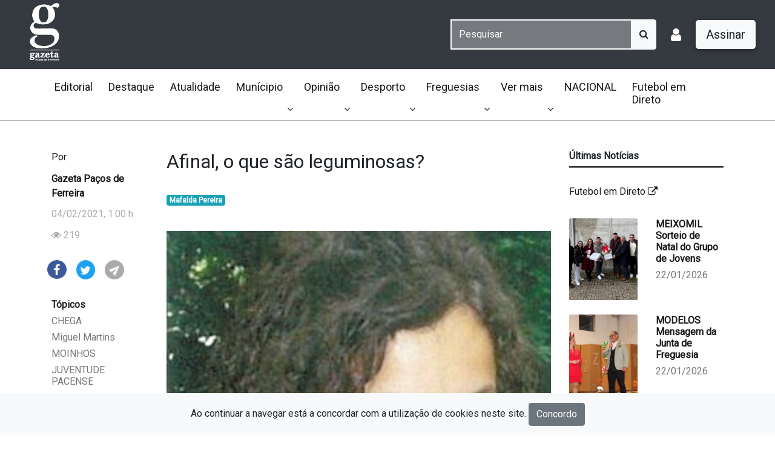

--- FILE ---
content_type: text/html; charset=UTF-8
request_url: https://www.gazetapacosdeferreira.pt/noticias/Afinal-o-que-s-o-leguminosas--1631225857
body_size: 10357
content:
<!DOCTYPE html>

<html lang="pt">
<head>
    <meta charset="utf-8">
    <meta name="viewport" content="width=device-width, initial-scale=1">

    <!-- CSRF Token -->
    <meta name="csrf-token" content="rgxgzKMsynhcii7sMigkwtBXTpvrqkTzIaUMLo3r">

    <title>Afinal, o que são leguminosas? | Gazeta Paços de Ferreira</title>
    <meta name="title" content="Afinal, o que são leguminosas? | Gazeta Paços de Ferreira">
    <meta name="description" content="">
    <meta name="keywords" content="Gazeta, Paços de Ferreira, Notícias, Jornal, Jornalismo, imprensa, imprensa regional">
    <!-- Open Graph / Facebook -->
    <meta property="og:type" content="website">
    <meta property="og:url" content="https://www.gazetapacosdeferreira.pt/noticias/Afinal-o-que-s-o-leguminosas--1631225857">
    <meta property="og:title" content="Afinal, o que são leguminosas? | Gazeta Paços de Ferreira">
    <meta property="og:description" content="">
    <meta property="og:image" content="https://www.gazetapacosdeferreira.pt/uploads/posts/thumbnails/1631225857-mafalda-pereira.jpg">

    <!-- Twitter -->
    <meta property="twitter:card" content="summary_large_image">
    <meta property="twitter:url" content="https://www.gazetapacosdeferreira.pt/noticias/Afinal-o-que-s-o-leguminosas--1631225857">
    <meta property="twitter:title" content="Afinal, o que são leguminosas? | Gazeta Paços de Ferreira">
    <meta property="twitter:description" content="">
    <meta property="twitter:image" content="https://www.gazetapacosdeferreira.pt/uploads/posts/thumbnails/1631225857-mafalda-pereira.jpg">

    <meta name="robots" content="index, follow">
    <meta http-equiv="Content-Type" content="text/html; charset=utf-8">
    <meta name="language" content="Portuguese">

    <link rel="stylesheet" href="https://cdnjs.cloudflare.com/ajax/libs/font-awesome/4.7.0/css/font-awesome.min.css">
    <link rel="preconnect" href="https://fonts.googleapis.com">
    <link rel="preconnect" href="https://fonts.gstatic.com" crossorigin>

    <!-- Styles -->
    <link href="https://www.gazetapacosdeferreira.pt/css/jornal2/app.css?v=1769076005" rel="stylesheet">
    <link rel="stylesheet" href="https://stackpath.bootstrapcdn.com/bootstrap/4.5.0/css/bootstrap.min.css" integrity="sha384-9aIt2nRpC12Uk9gS9baDl411NQApFmC26EwAOH8WgZl5MYYxFfc+NcPb1dKGj7Sk" crossorigin="anonymous">
    <base href="//www.gazetapacosdeferreira.pt">
    <style type="text/css">
        .solid-container {
        height: 50vh;
        }
    </style>
    <script src='https://www.google.com/recaptcha/api.js'></script>
    <!-- Global site tag (gtag.js) - Google Analytics -->
    <script async src="https://www.googletagmanager.com/gtag/js?id=UA-213157545-1"></script>
    <script>
        window.dataLayer = window.dataLayer || [];
        function gtag(){dataLayer.push(arguments);}
        gtag('js', new Date());

        gtag('config', 'UA-213157545-1');
    </script>
</head>

<body>
<div id="app">

    <nav class="navbar top-navbar sticky-top navbar-expand navbar-dark bg-dark">
                <a class="navbar-brand " href="/"><img class="img-logo ml-5 pr-4 pb-2" style="filter: brightness(0) invert(1);" src="https://www.gazetapacosdeferreira.pt/img/blog/jornal2/image_logo.png"></a>
        <button class="navbar-toggler" type="button" data-toggle="collapse" data-target="#navbarsExample02" aria-controls="navbarsExample02" aria-expanded="false" aria-label="Toggle navigation">
            <span class="navbar-toggler-icon"></span>
        </button>

        <div class="collapse navbar-collapse" id="navbarsExample02">

            

            <div class="navbar-search ms-3 me-3 show-desktop">
                <form method="POST" action="https://www.gazetapacosdeferreira.pt/pesquisa" class="form-inline search-form" >
                    
                    <div class="input-group">
                        <input type="hidden" name="_token" value="rgxgzKMsynhcii7sMigkwtBXTpvrqkTzIaUMLo3r">
                            <input type="text" name="term" value="" class="form-control input-lg" placeholder="Pesquisar">
                            <div class="input-group-append">
                                <button class="btn btn-light" type="submit" >
                                    <i class="fa fa-search"></i>
                                </button>
                            </div>
                    </div>
                </form>
                <div class="sicon"><i class="m-2 fa fa-search " style="float:left; color:white;font-size:24px;"></i></div>
            </div>

                                <a href="/login" class="me-3 show-desktop"><i class=" m-2 fa fa-user " style="float:left; color:white;font-size:24px;"></i></a>

                    <a href="https://www.gazetapacosdeferreira.pt/registar-assinatura" class="btn btn-lg btn-light btn-signature me-3">Assinar</a>
            
            

        </div>
    </nav>
    <div class="main-navigation">
        <div class="container">
            <nav class="navbar navbar-expand-lg navbar-light" >


                <button class="navbar-toggler collapsed" type="button" data-bs-toggle="collapse" data-bs-target="#navbar-secundary" aria-controls="navbarSupportedContent" aria-expanded="false" aria-label="Toggle navigation">
                    <span class="icon-bar top-bar"></span>
                    <span class="icon-bar middle-bar"></span>
                    <span class="icon-bar bottom-bar"></span>
                    <span class="sr-only">Toggle navigation</span>
                </button>


                <div class="mobile-icons-actions my-3 show-mobile">
                    <a href="#" class=""><i class="fa fa-search"></i></a>
                    <!--<a href="/subscrever" class=""><i class="fa fa-bell"></i></a>
                    <a href="/login" class=""><i class="fa fa-user"></i></a>-->
                </div>



                <div class="collapse navbar-collapse" id="navbar-secundary">
                                        <ul class='navbar-nav me-auto navbar-secundary'><li class="nav-item "><a  class='nav-link' href='https://www.gazetapacosdeferreira.pt/categoria/Editorial'>Editorial</a></li><li class="nav-item "><a  class='nav-link' href='https://www.gazetapacosdeferreira.pt/categoria/Destaque'>Destaque</a></li><li class="nav-item "><a  class='nav-link' href='https://www.gazetapacosdeferreira.pt/categoria/Atualidade'>Atualidade</a></li><li class="nav-item dropdown "><a  class="nav-link " style="display:inline-block" href="https://www.gazetapacosdeferreira.pt/categoria/Mun-cipio">Munícipio</a><i class="fa fa-angle-down float-right" data-toggle="dropdown" aria-haspopup="true" aria-expanded="false" ></i> <ul class='dropdown-menu'><li class="nav-item "><a  class='dropdown-item' href='https://www.gazetapacosdeferreira.pt/categoria/noticias'>Noticias</a></li><li class="nav-item "><a  class='dropdown-item' href='https://www.gazetapacosdeferreira.pt/categoria/assembleia-municipal'>Assembleia Municipal</a></li><li class="nav-item "><a  class='dropdown-item' href='https://www.gazetapacosdeferreira.pt/categoria/executivo-municipal'>Executivo Municipal</a></li><li class="nav-item "><a  class='dropdown-item' href='https://www.gazetapacosdeferreira.pt/categoria/entrevista-1674139117'>Entrevista Municipal</a></li><li class="nav-item "><a  class='dropdown-item' href='https://www.gazetapacosdeferreira.pt/categoria/a-voz-da-autarquia'>A Voz da Autarquia</a></li><li class="nav-item "><a  class='dropdown-item' href='https://www.gazetapacosdeferreira.pt/categoria/Coment-rio-Municipal'>Comentário Municipal</a></li><li class="nav-item "><a  class='dropdown-item' href='https://www.gazetapacosdeferreira.pt/categoria/Debate-Aut-rquico'>Debate Autárquico</a></li><li class="nav-item "><a  class='dropdown-item' href='https://www.gazetapacosdeferreira.pt/categoria/Figura-Municipal'>Figura Municipal</a></li></ul></li><li class="nav-item dropdown "><a  class="nav-link " style="display:inline-block" href="https://www.gazetapacosdeferreira.pt/categoria/Opini-o">Opinião</a><i class="fa fa-angle-down float-right" data-toggle="dropdown" aria-haspopup="true" aria-expanded="false" ></i> <ul class='dropdown-menu'><li class="nav-item "><a  class='dropdown-item' href='https://www.gazetapacosdeferreira.pt/categoria/cristiano-ribeiro'>CRISTIANO RIBEIRO</a></li><li class="nav-item "><a  class='dropdown-item' href='https://www.gazetapacosdeferreira.pt/categoria/celina-pereira'>Celina Pereira</a></li><li class="nav-item "><a  class='dropdown-item' href='https://www.gazetapacosdeferreira.pt/categoria/rnc-sociedade-advogados'>RNC - SOCIEDADE ADVOGADOS</a></li><li class="nav-item "><a  class='dropdown-item' href='https://www.gazetapacosdeferreira.pt/categoria/ricardo-neto'>Ricardo Neto</a></li><li class="nav-item "><a  class='dropdown-item' href='https://www.gazetapacosdeferreira.pt/categoria/teresa-paula-costa'>Teresa Paula Costa</a></li><li class="nav-item "><a  class='dropdown-item' href='https://www.gazetapacosdeferreira.pt/categoria/sergio-carvalho'>Sérgio Carvalho</a></li><li class="nav-item "><a  class='dropdown-item' href='https://www.gazetapacosdeferreira.pt/categoria/tania-magalhaes'>Tânia Magalhães</a></li><li class="nav-item "><a  class='dropdown-item' href='https://www.gazetapacosdeferreira.pt/categoria/paulo-ferreira'>Paulo Ferreira</a></li><li class="nav-item "><a  class='dropdown-item' href='https://www.gazetapacosdeferreira.pt/categoria/onofre-varela'>Onofre Varela</a></li><li class="nav-item "><a  class='dropdown-item' href='https://www.gazetapacosdeferreira.pt/categoria/antonio-colaco'>António Colaço</a></li><li class="dropdown-submenu nav-item "><a  class="dropdown-item " href="https://www.gazetapacosdeferreira.pt/categoria/Opini-o-Politica">Opinião Politica</a><i class="fa fa-angle-down float-right" data-toggle="dropdown" aria-haspopup="true" aria-expanded="false" ></i><ul class='dropdown-menu'><li class="nav-item "><a  class='dropdown-item' href='https://www.gazetapacosdeferreira.pt/categoria/juventude-social-democrata'>Juventude Social Democrata</a></li><li class="nav-item "><a  class='dropdown-item' href='https://www.gazetapacosdeferreira.pt/categoria/juventude-socialista'>Juventude Socialista</a></li><li class="nav-item "><a  class='dropdown-item' href='https://www.gazetapacosdeferreira.pt/categoria/Partido-CDS-PP'>Partido CDS/PP</a></li><li class="nav-item "><a  class='dropdown-item' href='https://www.gazetapacosdeferreira.pt/categoria/Partido-Comunista'>Partido Comunista</a></li><li class="nav-item "><a  class='dropdown-item' href='https://www.gazetapacosdeferreira.pt/categoria/Partido-Social-Democrata'>Partido Social Democrata</a></li><li class="nav-item "><a  class='dropdown-item' href='https://www.gazetapacosdeferreira.pt/categoria/Partido-Socialista'>Partido Socialista</a></li></ul></li><li class="nav-item "><a  class='dropdown-item' href='https://www.gazetapacosdeferreira.pt/categoria/Albano-Pereira'>Albano Pereira</a></li><li class="nav-item "><a  class='dropdown-item' href='https://www.gazetapacosdeferreira.pt/categoria/Am-lia-Sousa'>Amélia Sousa</a></li><li class="nav-item "><a  class='dropdown-item' href='https://www.gazetapacosdeferreira.pt/categoria/Ant-nio-Coelho'>António Coelho</a></li><li class="nav-item "><a  class='dropdown-item' href='https://www.gazetapacosdeferreira.pt/categoria/Ant-nio-Jos-Fernandez'>António José Fernandez</a></li><li class="nav-item "><a  class='dropdown-item' href='https://www.gazetapacosdeferreira.pt/categoria/Bruno-Torres'>Bruno Torres</a></li><li class="nav-item "><a  class='dropdown-item' href='https://www.gazetapacosdeferreira.pt/categoria/Carlos-Lobo'>Carlos Lobo</a></li><li class="nav-item "><a  class='dropdown-item' href='https://www.gazetapacosdeferreira.pt/categoria/Eduardo-Costa'>Eduardo Costa</a></li><li class="nav-item "><a  class='dropdown-item' href='https://www.gazetapacosdeferreira.pt/categoria/Germano-Almeida'>Germano Almeida</a></li><li class="nav-item "><a  class='dropdown-item' href='https://www.gazetapacosdeferreira.pt/categoria/Helena-Leal'>Helena Leal</a></li><li class="nav-item "><a  class='dropdown-item' href='https://www.gazetapacosdeferreira.pt/categoria/Idalino-Le-o'>Idalino Leão</a></li><li class="nav-item "><a  class='dropdown-item' href='https://www.gazetapacosdeferreira.pt/categoria/Joaquim-Leal'>Joaquim Leal</a></li><li class="nav-item "><a  class='dropdown-item' href='https://www.gazetapacosdeferreira.pt/categoria/Joaquim-Pinto'>Joaquim Pinto</a></li><li class="nav-item "><a  class='dropdown-item' href='https://www.gazetapacosdeferreira.pt/categoria/Jos-Neto'>José Neto</a></li><li class="nav-item "><a  class='dropdown-item' href='https://www.gazetapacosdeferreira.pt/categoria/Jos-Pinto'>José Pinto</a></li><li class="nav-item "><a  class='dropdown-item' href='https://www.gazetapacosdeferreira.pt/categoria/Let-cia-Brito'>Letícia Brito</a></li><li class="nav-item "><a  class='dropdown-item' href='https://www.gazetapacosdeferreira.pt/categoria/Mafalda-Pereira'>Mafalda Pereira</a></li><li class="nav-item "><a  class='dropdown-item' href='https://www.gazetapacosdeferreira.pt/categoria/Manuel-Maia'>Manuel Maia</a></li><li class="nav-item "><a  class='dropdown-item' href='https://www.gazetapacosdeferreira.pt/categoria/Manuela-Santos'>Manuela Santos</a></li><li class="nav-item "><a  class='dropdown-item' href='https://www.gazetapacosdeferreira.pt/categoria/Marcos-Taipa'>Marcos Taipa</a></li><li class="nav-item "><a  class='dropdown-item' href='https://www.gazetapacosdeferreira.pt/categoria/Margarida-Barros'>Margarida Barros</a></li><li class="nav-item "><a  class='dropdown-item' href='https://www.gazetapacosdeferreira.pt/categoria/M-rio-Frota'>Mário Frota</a></li><li class="nav-item "><a  class='dropdown-item' href='https://www.gazetapacosdeferreira.pt/categoria/Marta-Gomes'>Marta Gomes</a></li><li class="nav-item "><a  class='dropdown-item' href='https://www.gazetapacosdeferreira.pt/categoria/Miguel-Martins'>Miguel Martins</a></li><li class="nav-item "><a  class='dropdown-item' href='https://www.gazetapacosdeferreira.pt/categoria/Miguel-Meireles'>Miguel Meireles</a></li></ul></li><li class="nav-item dropdown "><a  class="nav-link " style="display:inline-block" href="https://www.gazetapacosdeferreira.pt/categoria/Desporto-1628583414">Desporto</a><i class="fa fa-angle-down float-right" data-toggle="dropdown" aria-haspopup="true" aria-expanded="false" ></i> <ul class='dropdown-menu'><li class="nav-item "><a  class='dropdown-item' href='https://www.gazetapacosdeferreira.pt/categoria/natacao-adaptada'>NATAÇÃO ADAPTADA</a></li><li class="nav-item "><a  class='dropdown-item' href='https://www.gazetapacosdeferreira.pt/categoria/kartcross'>kartcross</a></li><li class="dropdown-submenu nav-item "><a  class="dropdown-item " href="https://www.gazetapacosdeferreira.pt/categoria/associativismo-desportivo">Associativismo Desportivo</a><i class="fa fa-angle-down float-right" data-toggle="dropdown" aria-haspopup="true" aria-expanded="false" ></i><ul class='dropdown-menu'><li class="nav-item "><a  class='dropdown-item' href='https://www.gazetapacosdeferreira.pt/categoria/cd-juventude-pacense'>CD  JUVENTUDE PACENSE</a></li><li class="nav-item "><a  class='dropdown-item' href='https://www.gazetapacosdeferreira.pt/categoria/fc-pacos-ferreira-1679326401'>FC PAÇOS FERREIRA</a></li><li class="nav-item "><a  class='dropdown-item' href='https://www.gazetapacosdeferreira.pt/categoria/sc-freamunde-1679269692'>SC FREAMUNDE</a></li><li class="nav-item "><a  class='dropdown-item' href='https://www.gazetapacosdeferreira.pt/categoria/crc-1-maio-figueiro-1675269017'>CRC 1º MAIO FIGUEIRÓ</a></li></ul></li><li class="dropdown-submenu nav-item "><a  class="dropdown-item " href="https://www.gazetapacosdeferreira.pt/categoria/comentario-desportivo">Comentário Desportivo</a><i class="fa fa-angle-down float-right" data-toggle="dropdown" aria-haspopup="true" aria-expanded="false" ></i><ul class='dropdown-menu'><li class="nav-item "><a  class='dropdown-item' href='https://www.gazetapacosdeferreira.pt/categoria/abilio-travessas'>Abílio Travessas</a></li><li class="nav-item "><a  class='dropdown-item' href='https://www.gazetapacosdeferreira.pt/categoria/pedro-queiros'>Pedro Queirós</a></li><li class="nav-item "><a  class='dropdown-item' href='https://www.gazetapacosdeferreira.pt/categoria/juvenal-brandao'>Juvenal Brandão</a></li><li class="nav-item "><a  class='dropdown-item' href='https://www.gazetapacosdeferreira.pt/categoria/jose-neto'>José Neto</a></li><li class="nav-item "><a  class='dropdown-item' href='https://www.gazetapacosdeferreira.pt/categoria/alvaro-neto'>Álvaro Neto</a></li></ul></li><li class="dropdown-submenu nav-item "><a  class="dropdown-item " href="https://www.gazetapacosdeferreira.pt/categoria/semana-desportiva-1674833228">SEMANA DESPORTIVA</a><i class="fa fa-angle-down float-right" data-toggle="dropdown" aria-haspopup="true" aria-expanded="false" ></i><ul class='dropdown-menu'><li class="nav-item "><a  class='dropdown-item' href='https://www.gazetapacosdeferreira.pt/categoria/andebol-1674847358'>Andebol</a></li><li class="nav-item "><a  class='dropdown-item' href='https://www.gazetapacosdeferreira.pt/categoria/voleibol-1674840210'>VOLEIBOL</a></li><li class="nav-item "><a  class='dropdown-item' href='https://www.gazetapacosdeferreira.pt/categoria/hoquei-em-patins-1674834732'>HOQUEI EM PATINS</a></li><li class="nav-item "><a  class='dropdown-item' href='https://www.gazetapacosdeferreira.pt/categoria/polo-aquatico-1674834455'>POLO AQUÁTICO</a></li><li class="nav-item "><a  class='dropdown-item' href='https://www.gazetapacosdeferreira.pt/categoria/basquetebol-1674834303'>BASQUETEBOL</a></li><li class="nav-item "><a  class='dropdown-item' href='https://www.gazetapacosdeferreira.pt/categoria/futsal-1674834191'>FUTSAL</a></li><li class="nav-item "><a  class='dropdown-item' href='https://www.gazetapacosdeferreira.pt/categoria/futebol-1674833534'>FUTEBOL</a></li></ul></li><li class="nav-item "><a  class='dropdown-item' href='https://www.gazetapacosdeferreira.pt/categoria/Figura-Desportiva'>Figura Desportiva</a></li><li class="dropdown-submenu nav-item "><a  class="dropdown-item " href="https://www.gazetapacosdeferreira.pt/categoria/Andebol">Andebol</a><i class="fa fa-angle-down float-right" data-toggle="dropdown" aria-haspopup="true" aria-expanded="false" ></i><ul class='dropdown-menu'><li class="nav-item "><a  class='dropdown-item' href='https://www.gazetapacosdeferreira.pt/categoria/moinhos-1674830834'>MOINHOS</a></li></ul></li><li class="nav-item "><a  class='dropdown-item' href='https://www.gazetapacosdeferreira.pt/categoria/Atletismo'>Atletismo</a></li><li class="nav-item "><a  class='dropdown-item' href='https://www.gazetapacosdeferreira.pt/categoria/Automobilismo'>Automobilismo</a></li><li class="nav-item "><a  class='dropdown-item' href='https://www.gazetapacosdeferreira.pt/categoria/Badminton'>Badminton</a></li><li class="dropdown-submenu nav-item "><a  class="dropdown-item " href="https://www.gazetapacosdeferreira.pt/categoria/Basquetebol">Basquetebol</a><i class="fa fa-angle-down float-right" data-toggle="dropdown" aria-haspopup="true" aria-expanded="false" ></i><ul class='dropdown-menu'><li class="nav-item "><a  class='dropdown-item' href='https://www.gazetapacosdeferreira.pt/categoria/juventude-pacense-1674831134'>JUVENTUDE PACENSE</a></li></ul></li><li class="nav-item "><a  class='dropdown-item' href='https://www.gazetapacosdeferreira.pt/categoria/BTT'>BTT</a></li><li class="nav-item "><a  class='dropdown-item' href='https://www.gazetapacosdeferreira.pt/categoria/Ciclismo'>Ciclismo</a></li><li class="dropdown-submenu nav-item "><a  class="dropdown-item " href="https://www.gazetapacosdeferreira.pt/categoria/Futebol">Futebol</a><i class="fa fa-angle-down float-right" data-toggle="dropdown" aria-haspopup="true" aria-expanded="false" ></i><ul class='dropdown-menu'><li class="nav-item "><a  class='dropdown-item' href='https://www.gazetapacosdeferreira.pt/categoria/ad-carvalhosa-1728142128'>AD CARVALHOSA</a></li><li class="nav-item "><a  class='dropdown-item' href='https://www.gazetapacosdeferreira.pt/categoria/ad-carvalhosa'>AD CARVALHOSA</a></li><li class="nav-item "><a  class='dropdown-item' href='https://www.gazetapacosdeferreira.pt/categoria/feminino'>Feminino</a></li><li class="nav-item "><a  class='dropdown-item' href='https://www.gazetapacosdeferreira.pt/categoria/ad-lousada'>AD LOUSADA</a></li><li class="nav-item "><a  class='dropdown-item' href='https://www.gazetapacosdeferreira.pt/categoria/ad-lustosa-1695556796'>AD LUSTOSA</a></li><li class="nav-item "><a  class='dropdown-item' href='https://www.gazetapacosdeferreira.pt/categoria/aguias-figueiras'>ÁGUIAS FIGUEIRAS</a></li><li class="nav-item "><a  class='dropdown-item' href='https://www.gazetapacosdeferreira.pt/categoria/aliados-lordelo'>ALIADOS LORDELO</a></li><li class="nav-item "><a  class='dropdown-item' href='https://www.gazetapacosdeferreira.pt/categoria/cd-aguias-de-eiriz'>CD ÀGUIAS DE EIRIZ</a></li><li class="nav-item "><a  class='dropdown-item' href='https://www.gazetapacosdeferreira.pt/categoria/ccd-sobrosa'>CCD SOBROSA</a></li><li class="nav-item "><a  class='dropdown-item' href='https://www.gazetapacosdeferreira.pt/categoria/ad-lustosa'>AD LUSTOSA</a></li><li class="nav-item "><a  class='dropdown-item' href='https://www.gazetapacosdeferreira.pt/categoria/ad-campo-lirio'>AD CAMPO LIRIO</a></li><li class="nav-item "><a  class='dropdown-item' href='https://www.gazetapacosdeferreira.pt/categoria/gdc-ferreira'>GDC FERREIRA</a></li><li class="nav-item "><a  class='dropdown-item' href='https://www.gazetapacosdeferreira.pt/categoria/adc-frazao'>ADC FRAZÃO</a></li><li class="nav-item "><a  class='dropdown-item' href='https://www.gazetapacosdeferreira.pt/categoria/cd-leoes-seroa'>CD LEÕES SEROA</a></li><li class="nav-item "><a  class='dropdown-item' href='https://www.gazetapacosdeferreira.pt/categoria/adc-penamaior'>ADC PENAMAIOR</a></li><li class="nav-item "><a  class='dropdown-item' href='https://www.gazetapacosdeferreira.pt/categoria/citania-sanfins-fc'>CITÂNIA SANFINS FC</a></li><li class="nav-item "><a  class='dropdown-item' href='https://www.gazetapacosdeferreira.pt/categoria/ajm-lamoso'>AJM LAMOSO</a></li><li class="nav-item "><a  class='dropdown-item' href='https://www.gazetapacosdeferreira.pt/categoria/cdc-codessos'>CDC CODESSOS</a></li><li class="nav-item "><a  class='dropdown-item' href='https://www.gazetapacosdeferreira.pt/categoria/ccr-raimonda'>CCR RAIMONDA</a></li><li class="nav-item "><a  class='dropdown-item' href='https://www.gazetapacosdeferreira.pt/categoria/crc-1-maio-figueiro'>CRC 1º MAIO FIGUEIRÓ</a></li><li class="nav-item "><a  class='dropdown-item' href='https://www.gazetapacosdeferreira.pt/categoria/sc-freamunde'>SC FREAMUNDE</a></li><li class="nav-item "><a  class='dropdown-item' href='https://www.gazetapacosdeferreira.pt/categoria/fc-pacos-ferreira'>FC PAÇOS FERREIRA</a></li></ul></li><li class="dropdown-submenu nav-item "><a  class="dropdown-item " href="https://www.gazetapacosdeferreira.pt/categoria/Futsal">Futsal</a><i class="fa fa-angle-down float-right" data-toggle="dropdown" aria-haspopup="true" aria-expanded="false" ></i><ul class='dropdown-menu'><li class="nav-item "><a  class='dropdown-item' href='https://www.gazetapacosdeferreira.pt/categoria/fc-pacos-ferreira-1674829580'>FC PAÇOS FERREIRA</a></li><li class="nav-item "><a  class='dropdown-item' href='https://www.gazetapacosdeferreira.pt/categoria/escolas-modelos'>ESCOLAS MODELOS</a></li><li class="nav-item "><a  class='dropdown-item' href='https://www.gazetapacosdeferreira.pt/categoria/moinhos'>MOINHOS</a></li><li class="nav-item "><a  class='dropdown-item' href='https://www.gazetapacosdeferreira.pt/categoria/escolas-arreigada'>ESCOLAS ARREIGADA</a></li></ul></li><li class="nav-item "><a  class='dropdown-item' href='https://www.gazetapacosdeferreira.pt/categoria/H-quei-em-Campo'>Hóquei em Campo</a></li><li class="dropdown-submenu nav-item "><a  class="dropdown-item " href="https://www.gazetapacosdeferreira.pt/categoria/H-quei-em-Patins">Hóquei em Patins</a><i class="fa fa-angle-down float-right" data-toggle="dropdown" aria-haspopup="true" aria-expanded="false" ></i><ul class='dropdown-menu'><li class="nav-item "><a  class='dropdown-item' href='https://www.gazetapacosdeferreira.pt/categoria/juventude-pacense'>JUVENTUDE PACENSE</a></li></ul></li><li class="nav-item "><a  class='dropdown-item' href='https://www.gazetapacosdeferreira.pt/categoria/Judo'>Judo</a></li><li class="nav-item "><a  class='dropdown-item' href='https://www.gazetapacosdeferreira.pt/categoria/Karat-'>Karaté</a></li><li class="dropdown-submenu nav-item "><a  class="dropdown-item " href="https://www.gazetapacosdeferreira.pt/categoria/Nata-o-Pura">Natação Pura</a><i class="fa fa-angle-down float-right" data-toggle="dropdown" aria-haspopup="true" aria-expanded="false" ></i><ul class='dropdown-menu'><li class="nav-item "><a  class='dropdown-item' href='https://www.gazetapacosdeferreira.pt/categoria/cap-clube-aquatico-pacense-1674831250'>CAP - CLUBE AQUÁTICO PACENSE</a></li></ul></li><li class="dropdown-submenu nav-item "><a  class="dropdown-item " href="https://www.gazetapacosdeferreira.pt/categoria/Patinagem-Art-stica">Patinagem Artística</a><i class="fa fa-angle-down float-right" data-toggle="dropdown" aria-haspopup="true" aria-expanded="false" ></i><ul class='dropdown-menu'><li class="nav-item "><a  class='dropdown-item' href='https://www.gazetapacosdeferreira.pt/categoria/juventude-pacense-1674831167'>JUVENTUDE PACENSE</a></li></ul></li><li class="dropdown-submenu nav-item "><a  class="dropdown-item " href="https://www.gazetapacosdeferreira.pt/categoria/Polo-Aquatico">Polo Aquatico</a><i class="fa fa-angle-down float-right" data-toggle="dropdown" aria-haspopup="true" aria-expanded="false" ></i><ul class='dropdown-menu'><li class="nav-item "><a  class='dropdown-item' href='https://www.gazetapacosdeferreira.pt/categoria/cap-clube-aquatico-pacense'>CAP - CLUBE AQUÁTICO PACENSE</a></li></ul></li><li class="dropdown-submenu nav-item "><a  class="dropdown-item " href="https://www.gazetapacosdeferreira.pt/categoria/T-nis-de-Campo">Ténis de Campo</a><i class="fa fa-angle-down float-right" data-toggle="dropdown" aria-haspopup="true" aria-expanded="false" ></i><ul class='dropdown-menu'><li class="nav-item "><a  class='dropdown-item' href='https://www.gazetapacosdeferreira.pt/categoria/arc-sobrao-1674830902'>ARC SOBRÃO</a></li></ul></li><li class="dropdown-submenu nav-item "><a  class="dropdown-item " href="https://www.gazetapacosdeferreira.pt/categoria/T-nis-de-Mesa">Ténis de Mesa</a><i class="fa fa-angle-down float-right" data-toggle="dropdown" aria-haspopup="true" aria-expanded="false" ></i><ul class='dropdown-menu'><li class="nav-item "><a  class='dropdown-item' href='https://www.gazetapacosdeferreira.pt/categoria/arc-sobrao'>ARC SOBRÃO</a></li></ul></li><li class="dropdown-submenu nav-item "><a  class="dropdown-item " href="https://www.gazetapacosdeferreira.pt/categoria/Voleibol">Voleibol</a><i class="fa fa-angle-down float-right" data-toggle="dropdown" aria-haspopup="true" aria-expanded="false" ></i><ul class='dropdown-menu'><li class="nav-item "><a  class='dropdown-item' href='https://www.gazetapacosdeferreira.pt/categoria/juventude-pacense-1674831074'>JUVENTUDE PACENSE</a></li></ul></li></ul></li><li class="nav-item dropdown "><a  class="nav-link " style="display:inline-block" href="https://www.gazetapacosdeferreira.pt/categoria/freguesias">Freguesias</a><i class="fa fa-angle-down float-right" data-toggle="dropdown" aria-haspopup="true" aria-expanded="false" ></i> <ul class='dropdown-menu'><li class="nav-item "><a  class='dropdown-item' href='https://www.gazetapacosdeferreira.pt/categoria/entrevista-1674139221'>Entrevista</a></li><li class="nav-item "><a  class='dropdown-item' href='https://www.gazetapacosdeferreira.pt/categoria/a-voz-das-autarquias'>A Voz das Autarquias</a></li><li class="nav-item "><a  class='dropdown-item' href='https://www.gazetapacosdeferreira.pt/categoria/comentario-freguesias'>Comentário Freguesias</a></li><li class="nav-item "><a  class='dropdown-item' href='https://www.gazetapacosdeferreira.pt/categoria/Carvalhosa'>Carvalhosa</a></li><li class="nav-item "><a  class='dropdown-item' href='https://www.gazetapacosdeferreira.pt/categoria/Eiriz'>Eiriz</a></li><li class="nav-item "><a  class='dropdown-item' href='https://www.gazetapacosdeferreira.pt/categoria/Ferreira'>Ferreira</a></li><li class="nav-item "><a  class='dropdown-item' href='https://www.gazetapacosdeferreira.pt/categoria/Fraz-o-Arreigada'>Frazão Arreigada</a></li><li class="nav-item "><a  class='dropdown-item' href='https://www.gazetapacosdeferreira.pt/categoria/Figueir-'>Figueiró</a></li><li class="nav-item "><a  class='dropdown-item' href='https://www.gazetapacosdeferreira.pt/categoria/Freamunde'>Freamunde</a></li><li class="nav-item "><a  class='dropdown-item' href='https://www.gazetapacosdeferreira.pt/categoria/Meixomil'>Meixomil</a></li><li class="nav-item "><a  class='dropdown-item' href='https://www.gazetapacosdeferreira.pt/categoria/Pa-os-de-Ferreira'>Paços de Ferreira</a></li><li class="nav-item "><a  class='dropdown-item' href='https://www.gazetapacosdeferreira.pt/categoria/Penamaior'>Penamaior</a></li><li class="nav-item "><a  class='dropdown-item' href='https://www.gazetapacosdeferreira.pt/categoria/Raimonda'>Raimonda</a></li><li class="nav-item "><a  class='dropdown-item' href='https://www.gazetapacosdeferreira.pt/categoria/Sanfins-Lamoso-Codessos'>Sanfins Lamoso Codessos</a></li><li class="nav-item "><a  class='dropdown-item' href='https://www.gazetapacosdeferreira.pt/categoria/Seroa'>Seroa</a></li></ul></li><li class="nav-item dropdown "><a  class="nav-link " style="display:inline-block" href="https://www.gazetapacosdeferreira.pt/categoria/ver-mais">Ver mais</a><i class="fa fa-angle-down float-right" data-toggle="dropdown" aria-haspopup="true" aria-expanded="false" ></i> <ul class='dropdown-menu'><li class="nav-item "><a  class='dropdown-item' href='https://www.gazetapacosdeferreira.pt/categoria/accao-social'>Acção Social</a></li><li class="nav-item "><a  class='dropdown-item' href='https://www.gazetapacosdeferreira.pt/categoria/jornalismo'>Jornalismo</a></li><li class="nav-item "><a  class='dropdown-item' href='https://www.gazetapacosdeferreira.pt/categoria/historia'>Historia</a></li><li class="nav-item "><a  class='dropdown-item' href='https://www.gazetapacosdeferreira.pt/categoria/necrologia-1697236827'>Necrologia</a></li><li class="nav-item "><a  class='dropdown-item' href='https://www.gazetapacosdeferreira.pt/categoria/europa'>EUROPA</a></li><li class="nav-item "><a  class='dropdown-item' href='https://www.gazetapacosdeferreira.pt/categoria/medicina'>Medicina</a></li><li class="nav-item "><a  class='dropdown-item' href='https://www.gazetapacosdeferreira.pt/categoria/habitacao'>Habitação</a></li><li class="nav-item "><a  class='dropdown-item' href='https://www.gazetapacosdeferreira.pt/categoria/folclore'>Folclore</a></li><li class="nav-item "><a  class='dropdown-item' href='https://www.gazetapacosdeferreira.pt/categoria/recreativo'>Recreio</a></li><li class="nav-item "><a  class='dropdown-item' href='https://www.gazetapacosdeferreira.pt/categoria/festividades'>Festividades</a></li><li class="nav-item "><a  class='dropdown-item' href='https://www.gazetapacosdeferreira.pt/categoria/ambiente'>Ambiente</a></li><li class="nav-item "><a  class='dropdown-item' href='https://www.gazetapacosdeferreira.pt/categoria/religiao'>Religião</a></li><li class="nav-item "><a  class='dropdown-item' href='https://www.gazetapacosdeferreira.pt/categoria/arqueologia'>Arqueologia</a></li><li class="nav-item "><a  class='dropdown-item' href='https://www.gazetapacosdeferreira.pt/categoria/direito-consumo'>Direito Consumo</a></li><li class="nav-item "><a  class='dropdown-item' href='https://www.gazetapacosdeferreira.pt/categoria/trabalho'>Trabalho</a></li><li class="nav-item "><a  class='dropdown-item' href='https://www.gazetapacosdeferreira.pt/categoria/justica'>Justiça</a></li><li class="nav-item "><a  class='dropdown-item' href='https://www.gazetapacosdeferreira.pt/categoria/entrevista-1674139352'>Entrevista</a></li><li class="nav-item "><a  class='dropdown-item' href='https://www.gazetapacosdeferreira.pt/categoria/gazeta-do-leitor'>Gazeta do Leitor</a></li><li class="nav-item "><a  class='dropdown-item' href='https://www.gazetapacosdeferreira.pt/categoria/crime'>CRIME</a></li><li class="nav-item "><a  class='dropdown-item' href='https://www.gazetapacosdeferreira.pt/categoria/direito'>Direito</a></li><li class="dropdown-submenu nav-item "><a  class="dropdown-item " href="https://www.gazetapacosdeferreira.pt/categoria/associativismo">Associativismo</a><i class="fa fa-angle-down float-right" data-toggle="dropdown" aria-haspopup="true" aria-expanded="false" ></i><ul class='dropdown-menu'><li class="nav-item "><a  class='dropdown-item' href='https://www.gazetapacosdeferreira.pt/categoria/rancho-folclorico-de-freamunde'>Rancho Folclórico de Freamunde</a></li><li class="nav-item "><a  class='dropdown-item' href='https://www.gazetapacosdeferreira.pt/categoria/associacao-folclorica-independente-de-sanfins'>Associação Folclórica Independente de Sanfins</a></li><li class="nav-item "><a  class='dropdown-item' href='https://www.gazetapacosdeferreira.pt/categoria/sociedade-columbofila-de-freamunde'>Sociedade Columbófila de Freamunde</a></li></ul></li><li class="nav-item "><a  class='dropdown-item' href='https://www.gazetapacosdeferreira.pt/categoria/os-nossos-pemios'>Os nossos prémios</a></li><li class="nav-item "><a  class='dropdown-item' href='https://www.gazetapacosdeferreira.pt/categoria/Agenda'>Agenda</a></li><li class="nav-item "><a  class='dropdown-item' href='https://www.gazetapacosdeferreira.pt/categoria/Cartune'>Cartune</a></li><li class="nav-item "><a  class='dropdown-item' href='https://www.gazetapacosdeferreira.pt/categoria/Contactos'>Contactos</a></li><li class="dropdown-submenu nav-item "><a  class="dropdown-item " href="https://www.gazetapacosdeferreira.pt/categoria/Cultura">Cultura</a><i class="fa fa-angle-down float-right" data-toggle="dropdown" aria-haspopup="true" aria-expanded="false" ></i><ul class='dropdown-menu'><li class="nav-item "><a  class='dropdown-item' href='https://www.gazetapacosdeferreira.pt/categoria/figura-cultural'>FIGURA CULTURAL</a></li><li class="nav-item "><a  class='dropdown-item' href='https://www.gazetapacosdeferreira.pt/categoria/pintura'>PINTURA</a></li><li class="nav-item "><a  class='dropdown-item' href='https://www.gazetapacosdeferreira.pt/categoria/escultura'>ESCULTURA</a></li><li class="nav-item "><a  class='dropdown-item' href='https://www.gazetapacosdeferreira.pt/categoria/teatro'>Teatro</a></li><li class="nav-item "><a  class='dropdown-item' href='https://www.gazetapacosdeferreira.pt/categoria/musica'>Música</a></li><li class="nav-item "><a  class='dropdown-item' href='https://www.gazetapacosdeferreira.pt/categoria/literatura'>Literatura</a></li></ul></li><li class="dropdown-submenu nav-item "><a  class="dropdown-item " href="https://www.gazetapacosdeferreira.pt/categoria/Diversos">Diversos</a><i class="fa fa-angle-down float-right" data-toggle="dropdown" aria-haspopup="true" aria-expanded="false" ></i><ul class='dropdown-menu'><li class="nav-item "><a  class='dropdown-item' href='https://www.gazetapacosdeferreira.pt/categoria/biografia'>Biografia</a></li></ul></li><li class="dropdown-submenu nav-item "><a  class="dropdown-item " href="https://www.gazetapacosdeferreira.pt/categoria/Economia">Economia</a><i class="fa fa-angle-down float-right" data-toggle="dropdown" aria-haspopup="true" aria-expanded="false" ></i><ul class='dropdown-menu'><li class="nav-item "><a  class='dropdown-item' href='https://www.gazetapacosdeferreira.pt/categoria/comercio'>Comércio</a></li><li class="nav-item "><a  class='dropdown-item' href='https://www.gazetapacosdeferreira.pt/categoria/industria'>Indústria</a></li><li class="nav-item "><a  class='dropdown-item' href='https://www.gazetapacosdeferreira.pt/categoria/agricultura'>Agricultura</a></li></ul></li><li class="dropdown-submenu nav-item "><a  class="dropdown-item " href="https://www.gazetapacosdeferreira.pt/categoria/Educa-o">Educação</a><i class="fa fa-angle-down float-right" data-toggle="dropdown" aria-haspopup="true" aria-expanded="false" ></i><ul class='dropdown-menu'><li class="nav-item "><a  class='dropdown-item' href='https://www.gazetapacosdeferreira.pt/categoria/ver-mais-1761855098'>VER MAIS</a></li><li class="nav-item "><a  class='dropdown-item' href='https://www.gazetapacosdeferreira.pt/categoria/comentario-educativo'>Comentário Educativo</a></li><li class="dropdown-submenu nav-item "><a  class="dropdown-item " href="https://www.gazetapacosdeferreira.pt/categoria/comentario">COMENTÁRIO</a><i class="fa fa-angle-down float-right" data-toggle="dropdown" aria-haspopup="true" aria-expanded="false" ></i><ul class='dropdown-menu'><li class="nav-item "><a  class='dropdown-item' href='https://www.gazetapacosdeferreira.pt/categoria/rosario-rocha'>ROSÁRIO ROCHA</a></li></ul></li></ul></li><li class="nav-item "><a  class='dropdown-item' href='https://www.gazetapacosdeferreira.pt/categoria/Efem-rides'>Efemérides</a></li><li class="nav-item "><a  class='dropdown-item' href='https://www.gazetapacosdeferreira.pt/categoria/Informa-es-teis'>Informações Úteis</a></li><li class="nav-item "><a  class='dropdown-item' href='https://www.gazetapacosdeferreira.pt/categoria/Nacional'>Nacional</a></li><li class="dropdown-submenu nav-item "><a  class="dropdown-item " href="https://www.gazetapacosdeferreira.pt/categoria/Pol-tica">Política</a><i class="fa fa-angle-down float-right" data-toggle="dropdown" aria-haspopup="true" aria-expanded="false" ></i><ul class='dropdown-menu'><li class="nav-item "><a  class='dropdown-item' href='https://www.gazetapacosdeferreira.pt/categoria/politica-internacional'>Politica Internacional</a></li><li class="nav-item "><a  class='dropdown-item' href='https://www.gazetapacosdeferreira.pt/categoria/AD'>AD</a></li><li class="nav-item "><a  class='dropdown-item' href='https://www.gazetapacosdeferreira.pt/categoria/livre'>LIVRE</a></li><li class="nav-item "><a  class='dropdown-item' href='https://www.gazetapacosdeferreira.pt/categoria/chega-1749390192'>CHEGA</a></li><li class="nav-item "><a  class='dropdown-item' href='https://www.gazetapacosdeferreira.pt/categoria/il'>IL</a></li><li class="nav-item "><a  class='dropdown-item' href='https://www.gazetapacosdeferreira.pt/categoria/cds-pp'>CDS/PP</a></li><li class="nav-item "><a  class='dropdown-item' href='https://www.gazetapacosdeferreira.pt/categoria/cdu-1677172534'>CDU</a></li><li class="nav-item "><a  class='dropdown-item' href='https://www.gazetapacosdeferreira.pt/categoria/psd-1677172497'>PSD</a></li><li class="nav-item "><a  class='dropdown-item' href='https://www.gazetapacosdeferreira.pt/categoria/ps-1677172458'>PS</a></li></ul></li><li class="nav-item "><a  class='dropdown-item' href='https://www.gazetapacosdeferreira.pt/categoria/Regi-o'>Região</a></li><li class="nav-item "><a  class='dropdown-item' href='https://www.gazetapacosdeferreira.pt/categoria/Sa-de'>Saúde</a></li><li class="nav-item "><a  class='dropdown-item' href='https://www.gazetapacosdeferreira.pt/categoria/Social'>Social</a></li></ul></li><li class="nav-item "><a  class='nav-link' href='https://www.gazetapacosdeferreira.pt/categoria/nacional-1749389585'>NACIONAL</a></li><li class="nav-item "><a  target="_blank"  class='nav-link' href='https://www.flashscore.pt'>Futebol em Direto</a></li></ul>
                </div>

                
            </nav>
        </div>
    </div>
        
        <main class="pb-5">
            

    <section class="home-category mt-5">
        <div class="container">
            <div class="row">
                <div class="col-md-2 show-desktop">
                    <div class="container-flex">
                        <div class="row">
                            <div class="col-md-12 mb-4">
                                <h5 class="card-title card_title">Por</h5>
                                <h5 class="card-title card_title"><b>Gazeta Paços de Ferreira</b></h5>
                                <p class="card-text card_content">
                                    04/02/2021, 1:00 h
                                </p>
                                <p class="card-text card_content">
                                    <i class="fa fa-eye" aria-hidden="true"></i> 219
                                </p>
                            </div>
                        </div>
                        
                        <div class="row">
                            <div class="col-3 p-2 mb-4">
                                <a title="Partilhar no Facebook" rel="noopener noreferrer nofollow" href="https://www.facebook.com/sharer/sharer.php?u=https://www.gazetapacosdeferreira.pt/noticias/Afinal-o-que-s-o-leguminosas--1631225857" target="_blank" class=" wd-social-icon social-facebook">
                                    <img class="card-img-top" src="https://www.gazetapacosdeferreira.pt/img/blog/Group_186@2x.png" >
                                </a>

                            </div>
                            <div class="col-3 p-2 mb-4">
                                <a title="Partilhar no Twitter" rel="noopener noreferrer nofollow" href="https://twitter.com/share?url=https://www.gazetapacosdeferreira.pt/noticias/Afinal-o-que-s-o-leguminosas--1631225857" target="_blank" class=" wd-social-icon social-twitter">
                                    <img class="card-img-top" src="https://www.gazetapacosdeferreira.pt/img/blog/Group_185@2x.png" >
                                </a>
                            </div>
                            <div class="col-3 p-2 mb-4">
                                <a title="Partilhar por email" rel="noopener noreferrer nofollow" href="/cdn-cgi/l/email-protection#[base64]" target="_blank" class=" wd-social-icon social-tg">
                                        <img class="card-img-top" src="https://www.gazetapacosdeferreira.pt/img/blog/Group_196@2x.png" >
                                </a>

                            </div>

                        </div>

                                                <div class="row">
                            <div class="col-md-12 mb-4">
                                <h6><b>Tópicos</b></h6>
                                                                    <a href="https://www.gazetapacosdeferreira.pt/categoria/chega-1749390192"><h6 style="color: #777777 !important;">CHEGA</h6></a>
                                
                                                                    <a href="https://www.gazetapacosdeferreira.pt/categoria/Miguel-Martins"><h6 style="color: #777777 !important;">Miguel Martins</h6></a>
                                
                                                                    <a href="https://www.gazetapacosdeferreira.pt/categoria/moinhos-1674830834"><h6 style="color: #777777 !important;">MOINHOS</h6></a>
                                
                                                                    <a href="https://www.gazetapacosdeferreira.pt/categoria/juventude-pacense-1674831167"><h6 style="color: #777777 !important;">JUVENTUDE PACENSE</h6></a>
                                
                                                                    <a href="https://www.gazetapacosdeferreira.pt/categoria/ricardo-neto"><h6 style="color: #777777 !important;">Ricardo Neto</h6></a>
                                
                                                            </div>
                        </div>
                        

                    </div>
                    
                </div>
                <div class="col-md-7">
                    <div class="container-flex">  
                        <div class="row">
                            <div class="col-md-12" >
                                <h1 class="post-title pb-4">Afinal, o que são leguminosas?</h1>
                                <p>
                                                                                                                                                                        <a href="https://www.gazetapacosdeferreira.pt/categoria/Mafalda-Pereira" class="badge badge-info">Mafalda Pereira</a>
                                                                                                                                                        </p>
                                                                <div class="post-intro pb-4"><b></b></div>
                                <div class="post-image pb-4 img-responsive">
                                                                            <img class="pb-4 w-100"  src="https://www.gazetapacosdeferreira.pt/uploads/posts/thumbnails/1631225857-mafalda-pereira.jpg" >
                                                                                                            </div>

                                                                    <div class="content-post-area pb-4"><!-- wp:paragraph -->
<p>Define-se como leguminosa todos os grãos que são produzidos em vagens: feijão, grão de bico, lentilha, ervilha, milho, fava, tremoço, soja e amendoim.</p>
<!-- /wp:paragraph -->

<!-- wp:paragraph -->
<p>Sim, o amendoim é mesmo uma leguminosa!</p>
<!-- /wp:paragraph -->

<!-- wp:paragraph -->
<p>Pelo seu elevado teor em gordura é geralmente incluído no grupo dos frutos oleaginosos, onde se encontram também as nozes, amêndoas, avelãs e companhia.</p>
<!-- /wp:paragraph -->

<!-- wp:paragraph -->
<p>As leguminosas representam o menor grupo da roda dos alimentos e apresentam uma clara vantagem para o ser humano e para o ambiente, por serem uma boa fonte de proteína de origem vegetal.</p>
<!-- /wp:paragraph -->

<!-- wp:paragraph -->
<p>Embora cada leguminosa possua características únicas e específicas, no geral são fornecedoras de hidratos de carbono de absorção lenta, fibras, proteínas, vitaminas do complexo B, minerais como cálcio, ferro, potássio, fósforo e magnésio, e, ainda, vários fitoquímicos. Pela sua composição nutricional, as leguminosas tanto podem ser a fonte de hidratos de carbono do prato, sendo utilizadas em detrimento do arroz, massa e batata, como podem constituir a fonte proteica da refeição, substituindo a carne e o peixe.</p>
<!-- /wp:paragraph -->

<!-- wp:paragraph -->
<p>Neste último caso, apenas necessita de juntar um cereal para garantir uma refeição com proteínas de elevado valor biológico.</p>
<!-- /wp:paragraph -->

<!-- wp:paragraph -->
<p>Além desta versatilidade, as leguminosas apresentam ainda uma elevada praticabilidade, uma vez que, podem ser cozidas em grandes quantidades e congeladas em pequenas porções, de modo a estarem sempre prontas quanto é necessário fazer uma refeição rápida.</p>
<!-- /wp:paragraph -->

<!-- wp:paragraph -->
<p>Assim, use e abuse das leguminosas! Consuma-as diariamente, seja simplesmente como enriquecimento da sua sopa ou fazendo delas o elemento responsável pela cor e sabor do seu prato principal.</p>
<!-- /wp:paragraph -->

<!-- wp:paragraph -->
<p>Mafalda Pacheco Pereira</p>
<!-- /wp:paragraph -->

<!-- wp:paragraph -->
<p></p>
<!-- /wp:paragraph -->

<!-- wp:paragraph -->
<p></p>
<!-- /wp:paragraph -->

<!-- wp:paragraph -->
<p></p>
<!-- /wp:paragraph -->

<!-- wp:paragraph -->
<p></p>
<!-- /wp:paragraph -->

<!-- wp:paragraph -->
<p></p>
<!-- /wp:paragraph -->

<!-- wp:image {"id":5428,"sizeSlug":"large"} -->
<figure class="wp-block-image size-large"><img src="https://gazetapacosdeferreira.pt/uploads/posts/jornal2/2020/11/CEMEPAFE-2-1024x674.jpg" alt="" class="wp-image-5428"/></figure>
<!-- /wp:image -->

<!-- wp:quote {"align":"center"} -->
<blockquote class="wp-block-quote has-text-align-center"><p>Assine e divulgue Gazeta de Paços de Ferreira</p></blockquote>
<!-- /wp:quote -->

<!-- wp:quote {"align":"center"} -->
<blockquote class="wp-block-quote has-text-align-center"><p>Assinatura anual 20,00</p></blockquote>
<!-- /wp:quote -->

<!-- wp:quote {"align":"center"} -->
<blockquote class="wp-block-quote has-text-align-center"><p>Com acesso gratuito à &nbsp;edição electrónica</p></blockquote>
<!-- /wp:quote --></div>
                                



                               
                            </div>
                        </div>
                    </div>

                    <div id="comments" style="margin-bottom:30px; height: 65px">
</div>
    <div class="mt-5">
                    </div>
                    </div>
                <div class="col-md-3">
                    
                                         
                    <div class="row">
                        <div class="col-md-12 mb-1">
                            <h6><b>Últimas Notícias</b></h6>
                            <div class="border-bottom-black mb-4"></div>
                        </div>
                    </div>
                    <div class="row">
                        <div class="col-md-12 mb-3">
                          <p><a class="link-flashscore" target="_blank" href="https://www.flashscore.pt">Futebol em Direto <i class="fa fa-external-link"></i></a></p>
                        </div>
                    </div>
                    <div class="row">
                        <div class="col-md-12 mb-4">
                            <div class="container-flex ">
                                                                        <a class="row  pb-4 div_hover" href="https://www.gazetapacosdeferreira.pt/noticias/meixomil-sorteio-de-natal-do-grupo-de-jovens">
                                            <div class="col-md-6 ">
                                                                                                <img class="card-img-top" width="135px" height="135px"  src="https://www.gazetapacosdeferreira.pt/storage/gazetapacosdeferreira.pt/images/FREG-MEI-grupo-jovens-sorteio-natal.jpg" >
                                                                                                
                                            </div>
                                            <div class="col-md-6 mb-4" style="font-size: 15px;">
                                                    <h6><b>MEIXOMIL   Sorteio de Natal do Grupo de Jovens</b></h6>
                                                    <h6 style="color: #777777 !important;">22/01/2026 </h6>
                                            </div>
                                        </a>
                                                                        <a class="row  pb-4 div_hover" href="https://www.gazetapacosdeferreira.pt/noticias/modelos-mensagem-da-junta-de-freguesia">
                                            <div class="col-md-6 ">
                                                                                                <img class="card-img-top" width="135px" height="135px"  src="https://www.gazetapacosdeferreira.pt/storage/gazetapacosdeferreira.pt/images/FREG-MOD-mensagem-junta.jpg" >
                                                                                                
                                            </div>
                                            <div class="col-md-6 mb-4" style="font-size: 15px;">
                                                    <h6><b>MODELOS   Mensagem da Junta de Freguesia</b></h6>
                                                    <h6 style="color: #777777 !important;">22/01/2026 </h6>
                                            </div>
                                        </a>
                                                                        <a class="row  pb-4 div_hover" href="https://www.gazetapacosdeferreira.pt/noticias/pacos-de-ferreira-parabens-chefe-antonio-bessa">
                                            <div class="col-md-6 ">
                                                                                                <img class="card-img-top" width="135px" height="135px"  src="https://www.gazetapacosdeferreira.pt/storage/gazetapacosdeferreira.pt/images/FREG-PF-BVPF-promocao.jpg" >
                                                                                                
                                            </div>
                                            <div class="col-md-6 mb-4" style="font-size: 15px;">
                                                    <h6><b>PAÇOS DE FERREIRA   Parabéns, Chefe António Bessa</b></h6>
                                                    <h6 style="color: #777777 !important;">22/01/2026 </h6>
                                            </div>
                                        </a>
                                                                        <a class="row  pb-4 div_hover" href="https://www.gazetapacosdeferreira.pt/noticias/penamaior-em-nome-da-vida-em-penamaior">
                                            <div class="col-md-6 ">
                                                                                                <img class="card-img-top" width="135px" height="135px"  src="https://www.gazetapacosdeferreira.pt/storage/gazetapacosdeferreira.pt/images/FREG-PEN-livro-jose_neto.jpg" >
                                                                                                
                                            </div>
                                            <div class="col-md-6 mb-4" style="font-size: 15px;">
                                                    <h6><b>PENAMAIOR   “Em Nome da Vida” em Penamaior</b></h6>
                                                    <h6 style="color: #777777 !important;">22/01/2026 </h6>
                                            </div>
                                        </a>
                                                                        <a class="row  pb-4 div_hover" href="https://www.gazetapacosdeferreira.pt/noticias/av">
                                            <div class="col-md-6 ">
                                                                                                <img class="card-img-top" width="135px" height="135px"  src="https://www.gazetapacosdeferreira.pt/storage/gazetapacosdeferreira.pt/images/AVISO%20DEPRESSAO%20INGRID.png" >
                                                                                                
                                            </div>
                                            <div class="col-md-6 mb-4" style="font-size: 15px;">
                                                    <h6><b>PROTECÇÃO CIVIL - COMUNICADO À PO PULAÇÃO</b></h6>
                                                    <h6 style="color: #777777 !important;">21/01/2026 </h6>
                                            </div>
                                        </a>
                                                                        <a class="row  pb-4 div_hover" href="https://www.gazetapacosdeferreira.pt/noticias/tomaram-posse-os-orgaos-sociais-da-associacao-humanitaria-dos-bombeiros-voluntarios-de-freamunde">
                                            <div class="col-md-6 ">
                                                                                                <img class="card-img-top" width="135px" height="135px"  src="https://www.gazetapacosdeferreira.pt/storage/gazetapacosdeferreira.pt/images/bombeiros-freamunde-image001%20(24).jpg" >
                                                                                                
                                            </div>
                                            <div class="col-md-6 mb-4" style="font-size: 15px;">
                                                    <h6><b>Tomaram posse  os órgãos sociais da Associação Humanitária dos Bombeiros Voluntários de Freamunde</b></h6>
                                                    <h6 style="color: #777777 !important;">21/01/2026 </h6>
                                            </div>
                                        </a>
                                                                        <a class="row  pb-4 div_hover" href="https://www.gazetapacosdeferreira.pt/noticias/miguel-pereira-candidata-se-a-lideranca-do-psd-de-pacos-de-ferreira">
                                            <div class="col-md-6 ">
                                                                                                <img class="card-img-top" width="135px" height="135px"  src="https://www.gazetapacosdeferreira.pt/storage/gazetapacosdeferreira.pt/images/miguel-pereira.png" >
                                                                                                
                                            </div>
                                            <div class="col-md-6 mb-4" style="font-size: 15px;">
                                                    <h6><b>Miguel Pereira candidata-se à liderança do PSD de Paços de Ferreira</b></h6>
                                                    <h6 style="color: #777777 !important;">21/01/2026 </h6>
                                            </div>
                                        </a>
                                                                        <a class="row  pb-4 div_hover" href="https://www.gazetapacosdeferreira.pt/noticias/suspeito-detido-por-incendiar-garagem">
                                            <div class="col-md-6 ">
                                                                                                <img class="card-img-top" width="135px" height="135px"  src="https://www.gazetapacosdeferreira.pt/storage/gazetapacosdeferreira.pt/images/incendio.png" >
                                                                                                
                                            </div>
                                            <div class="col-md-6 mb-4" style="font-size: 15px;">
                                                    <h6><b>Suspeito detido por incendiar garagem</b></h6>
                                                    <h6 style="color: #777777 !important;">21/01/2026 </h6>
                                            </div>
                                        </a>
                                                            </div>
                        </div>
                    </div>
                    
                    
                </div>
            </div>
            
        </div>
    </section>


    <section class="home-category mt-5">
        <div class="container">
            <div class="row">
                <div class="col-md-12">
                    <div class="row ">
                        <div class="container col-md-12">
                            <div class="row">
                                <div class="col-md-3 "><h5>Opinião</h5></div>
                                <div class="offset-md-7 col-md-2 font-weight-light text-right pt-2"><a href="https://www.gazetapacosdeferreira.pt/categoria/Opini-o" style="color:black;"><h6>Ver Todos</h6></a></div>
                            </div>
                        </div>
                    </div>
                    <div class="row"> 
                        <div class="border-bottom-black"></div>
                    </div>
                </div>
            </div>
            

                        <div class="row">
                                
                    <div class="col-md-3 col-sm-6 mt-4 div_hover" onclick="window.location='https://www.gazetapacosdeferreira.pt/noticias/j-alves-gaspar-a-cartografia-de-fernao-de-magalhaes'" style="height:427px !important;">
                        <div class="card_style" >
                                                            <img class="card-img-top" style="height: 191px !important;"  src="https://www.gazetapacosdeferreira.pt/storage/gazetapacosdeferreira.pt/images/ABILIO%20TRAVESSAS.png" >
                                                        <div class="  card-body m-3">
                                <p class="card-text card_content_red">Opinião</p>
                                <h5 class="card-title card_title ">J Alves Gaspar: a cartografia de Fernão de Magalhães</h5>

                                <p class="card-text card_content">18/01/2026 </p>

                            </div>
                        </div>
                    </div>
                                
                    <div class="col-md-3 col-sm-6 mt-4 div_hover" onclick="window.location='https://www.gazetapacosdeferreira.pt/noticias/a-pide-pelo-olhar-de-castanheira'" style="height:427px !important;">
                        <div class="card_style" >
                                                            <img class="card-img-top" style="height: 191px !important;"  src="https://www.gazetapacosdeferreira.pt/storage/gazetapacosdeferreira.pt/images/TELMO%20NUNES.jpeg" >
                                                        <div class="  card-body m-3">
                                <p class="card-text card_content_red">Opinião</p>
                                <h5 class="card-title card_title ">A PIDE PELO OLHAR DE CASTANHEIRA</h5>

                                <p class="card-text card_content">18/01/2026 </p>

                            </div>
                        </div>
                    </div>
                                
                    <div class="col-md-3 col-sm-6 mt-4 div_hover" onclick="window.location='https://www.gazetapacosdeferreira.pt/noticias/quando-o-corpo-fala-emocoes-podem-causar-sintomas-fisicos'" style="height:427px !important;">
                        <div class="card_style" >
                                                            <img class="card-img-top" style="height: 191px !important;"  src="https://www.gazetapacosdeferreira.pt/storage/gazetapacosdeferreira.pt/images/OP-diana-pinto.jpg" >
                                                        <div class="  card-body m-3">
                                <p class="card-text card_content_red">Opinião</p>
                                <h5 class="card-title card_title ">Quando o corpo fala: emoções podem causar sintomas físicos</h5>

                                <p class="card-text card_content">17/01/2026 </p>

                            </div>
                        </div>
                    </div>
                                
                    <div class="col-md-3 col-sm-6 mt-4 div_hover" onclick="window.location='https://www.gazetapacosdeferreira.pt/noticias/um-vitoria-que-pode-ter-reconquistado-uma-competicao'" style="height:427px !important;">
                        <div class="card_style" >
                                                            <img class="card-img-top" style="height: 191px !important;"  src="https://www.gazetapacosdeferreira.pt/storage/gazetapacosdeferreira.pt/images/PEDRO%20QUEIR%C3%93S%201.jpeg" >
                                                        <div class="  card-body m-3">
                                <p class="card-text card_content_red">Opinião</p>
                                <h5 class="card-title card_title ">Um Vitória Que Pode Ter Reconquistado uma Competição</h5>

                                <p class="card-text card_content">17/01/2026 </p>

                            </div>
                        </div>
                    </div>
                                
            </div>
        </div>
    </section>


    




    
        </main>
        <section class="bg-dark pt-3">
            
        </section>

        <footer class="pt-5">
            <div class="container">
                <div class="row">
                    <div class="col-md-3 col-sm-6 mt-3 mb-3">
                        <div class="footer-logo">
                            <a href="/"><img style="" src="https://www.gazetapacosdeferreira.pt/img/blog/jornal2/image_logo.png"></a>
                        </div>
                        <div class="footer-social">
                            <a href="https://www.facebook.com/gazetapacos"><i class="fa fa-facebook p-2" style="font-size:24px;color:black;"></i></a>
                        </div>
                    </div>

                    <div class="col-md-3 col-sm-6 mt-3 mb-3 footer-content-col">
                        <h3>Secções</h3>
                        <ul>
                            
                                                                                                                        <li><a href="https://www.gazetapacosdeferreira.pt/categoria/Atualidade">Atualidade</a></li>
                                                                                                                                <li><a href="https://www.gazetapacosdeferreira.pt/categoria/Desporto-1628583414">Desporto</a></li>
                                                                                                                                <li><a href="https://www.gazetapacosdeferreira.pt/categoria/Destaque">Destaque</a></li>
                                                                                                                                <li><a href="https://www.gazetapacosdeferreira.pt/categoria/Editorial">Editorial</a></li>
                                                                                                                                <li><a href="https://www.gazetapacosdeferreira.pt/categoria/freguesias">Freguesias</a></li>
                                                                                                                                <li><a href="https://www.gazetapacosdeferreira.pt/categoria/Mun-cipio">Munícipio</a></li>
                                                                                                                                <li><a href="https://www.gazetapacosdeferreira.pt/categoria/nacional-1749389585">NACIONAL</a></li>
                                                                                                                                <li><a href="https://www.gazetapacosdeferreira.pt/categoria/Opini-o">Opinião</a></li>
                                                                                                                            
                                
                                                    </ul>
                    </div>

                    <div class="col-md-3 col-sm-6 mt-3 mb-3 footer-content-col">
                        <h3>Informação</h3>
                        <ul>
                                                                                        <li><a href="https://www.gazetapacosdeferreira.pt/info-page/estatuto-editorial-1672860489"><b>Estatuto Editorial</b></a></li>
                                                            <li><a href="https://www.gazetapacosdeferreira.pt/info-page/ficha-tecnica-1657204771-1672860521"><b>Ficha Técnica</b></a></li>
                            
                        </ul>
                    </div>

                    <div class="col-md-3 col-sm-6 mt-3 mb-3 footer-content-col">
                        <h3>Serviços</h3>
                        <ul>
                            <li><a href="/edicoes">Edições</a></li>
                            <li><a href="/login">Login</a></li>
                            <li><a href="https://www.livroreclamacoes.pt/inicio">Livro de reclamações</a></li>
                        </ul>
                    </div>
                </div>
                <div class="row">
                    <div class="col-md-12 mt-5 text-center footer-copy"><p><strong>Gazeta Paços de Ferreira.</strong> Todos os direitos reservados.</p></div>
                </div>
            </div>
        </footer>
</div>


<div id='cookie-bar' style='position:fixed; bottom:0; left:0; right: 0' class="bg-light py-3 text-center">
    <div>Ao continuar a navegar está a concordar com a utilização de cookies neste site. <span class='btn btn-secondary' id='agree'>Concordo</span></div>
</div>

<!-- jQuery first, then Popper.js, then Bootstrap JS -->
<script data-cfasync="false" src="/cdn-cgi/scripts/5c5dd728/cloudflare-static/email-decode.min.js"></script><script src="https://code.jquery.com/jquery-3.5.1.slim.min.js" integrity="sha384-DfXdz2htPH0lsSSs5nCTpuj/zy4C+OGpamoFVy38MVBnE+IbbVYUew+OrCXaRkfj" crossorigin="anonymous"></script>
<script src="https://cdn.jsdelivr.net/npm/popper.js@1.16.0/dist/umd/popper.min.js" integrity="sha384-Q6E9RHvbIyZFJoft+2mJbHaEWldlvI9IOYy5n3zV9zzTtmI3UksdQRVvoxMfooAo" crossorigin="anonymous"></script>
<script src="https://www.gazetapacosdeferreira.pt/js/app.js?v=1769076006" defer></script>
<script src="https://stackpath.bootstrapcdn.com/bootstrap/4.5.0/js/bootstrap.min.js" integrity="sha384-OgVRvuATP1z7JjHLkuOU7Xw704+h835Lr+6QL9UvYjZE3Ipu6Tp75j7Bh/kR0JKI" crossorigin="anonymous"></script>
<script src="https://www.gazetapacosdeferreira.pt/js/bootstrap.min.js"></script>
<script src="https://www.gazetapacosdeferreira.pt/js/cookie_bar_.js"></script>
<script type="text/javascript">
    $('.solid-container').FlipBook({
        
        
        controlsProps:{
            actions:{
                cmdBackward:{
                    code: 37,
                },
                cmdFoward:{
                    code: 39,
                },
                cmdToc:{
                    flags:0,
                    enabled:false,
                    activeForMobile:false
                },
                cmdPrint:{
                    flags:0,
                    enabled:false,
                    activeForMobile:false
                }
                cmdSinglePage:{
                    active:true
                }
            },
            loadingAnimation:{
                book: enabled
            },
            autoResolution:{
                enabled: true
            },
            scale:{
                max:4
            }
        }
    });




</script>


<script src="https://www.gazetapacosdeferreira.pt/js/jquery.min.js"></script>
    <script src="https://www.gazetapacosdeferreira.pt/js/html2canvas.min.js"></script>
    <script src="https://www.gazetapacosdeferreira.pt/js/three.min.js"></script>
    <script src="https://www.gazetapacosdeferreira.pt/js/pdf.min.js"></script>
    <script src="https://www.gazetapacosdeferreira.pt/js/pdf.worker.js"></script>
    <script src="https://www.gazetapacosdeferreira.pt/js/3dflipbook.min.js"></script>


<script defer src="https://static.cloudflareinsights.com/beacon.min.js/vcd15cbe7772f49c399c6a5babf22c1241717689176015" integrity="sha512-ZpsOmlRQV6y907TI0dKBHq9Md29nnaEIPlkf84rnaERnq6zvWvPUqr2ft8M1aS28oN72PdrCzSjY4U6VaAw1EQ==" data-cf-beacon='{"version":"2024.11.0","token":"389856c5bb3246bdbc7fabce422ef75b","r":1,"server_timing":{"name":{"cfCacheStatus":true,"cfEdge":true,"cfExtPri":true,"cfL4":true,"cfOrigin":true,"cfSpeedBrain":true},"location_startswith":null}}' crossorigin="anonymous"></script>
</body>

</html>